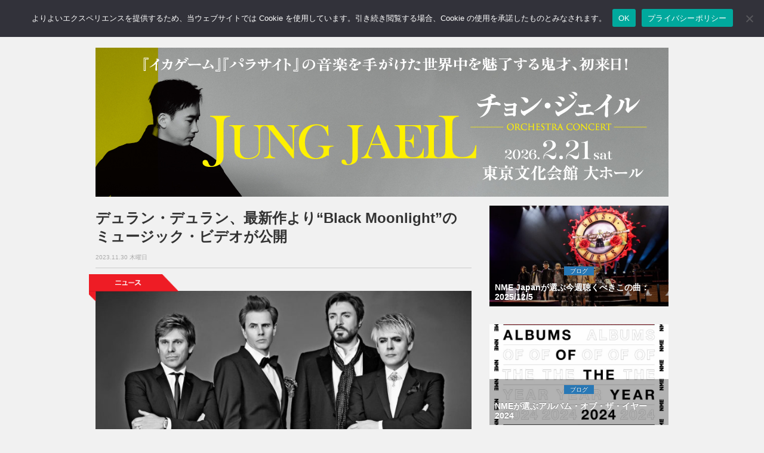

--- FILE ---
content_type: text/html; charset=utf-8
request_url: https://www.google.com/recaptcha/api2/aframe
body_size: 268
content:
<!DOCTYPE HTML><html><head><meta http-equiv="content-type" content="text/html; charset=UTF-8"></head><body><script nonce="2aRMpU0lkkvCCPOVKi9rJg">/** Anti-fraud and anti-abuse applications only. See google.com/recaptcha */ try{var clients={'sodar':'https://pagead2.googlesyndication.com/pagead/sodar?'};window.addEventListener("message",function(a){try{if(a.source===window.parent){var b=JSON.parse(a.data);var c=clients[b['id']];if(c){var d=document.createElement('img');d.src=c+b['params']+'&rc='+(localStorage.getItem("rc::a")?sessionStorage.getItem("rc::b"):"");window.document.body.appendChild(d);sessionStorage.setItem("rc::e",parseInt(sessionStorage.getItem("rc::e")||0)+1);localStorage.setItem("rc::h",'1768756139556');}}}catch(b){}});window.parent.postMessage("_grecaptcha_ready", "*");}catch(b){}</script></body></html>